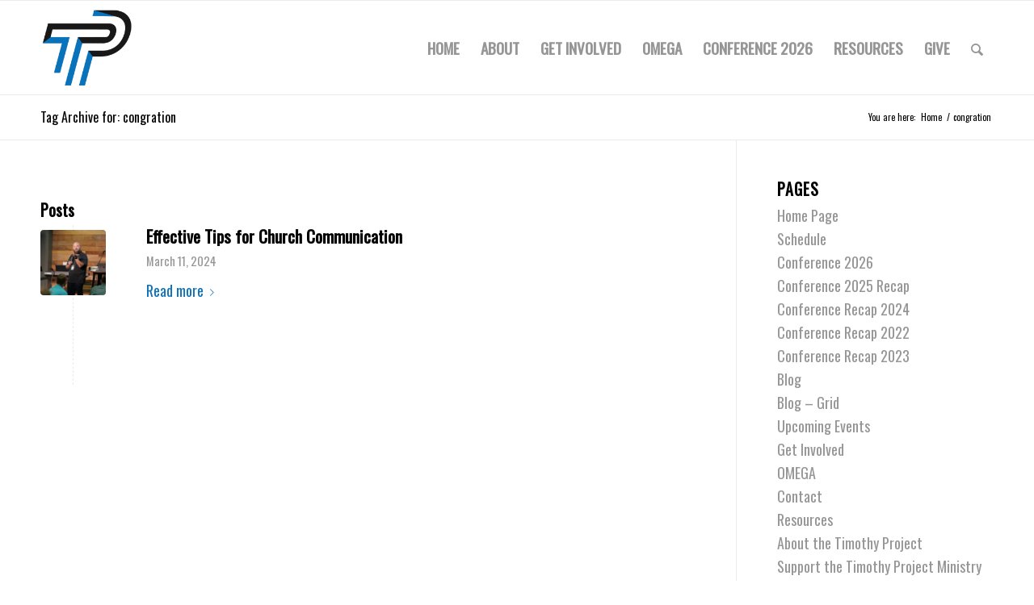

--- FILE ---
content_type: text/html; charset=UTF-8
request_url: https://www.thetimothyproject.org/tag/congration/
body_size: 21462
content:
<!DOCTYPE html>
<html lang="en-US" class="html_stretched responsive av-preloader-disabled  html_header_top html_logo_left html_main_nav_header html_menu_right html_large html_header_sticky html_header_shrinking html_mobile_menu_phone html_header_searchicon html_content_align_center html_header_unstick_top_disabled html_header_stretch_disabled html_av-overlay-side html_av-overlay-side-classic html_av-submenu-noclone html_entry_id_697 av-cookies-no-cookie-consent av-no-preview av-default-lightbox html_text_menu_active av-mobile-menu-switch-default">
<head>
<meta charset="UTF-8" />


<!-- mobile setting -->
<meta name="viewport" content="width=device-width, initial-scale=1">

<!-- Scripts/CSS and wp_head hook -->
<meta name='robots' content='index, follow, max-image-preview:large, max-snippet:-1, max-video-preview:-1' />
<script defer src="[data-uri]"></script>

	<!-- This site is optimized with the Yoast SEO plugin v26.6 - https://yoast.com/wordpress/plugins/seo/ -->
	<link media="all" href="https://www.thetimothyproject.org/wp-content/cache/autoptimize/css/autoptimize_68296438a8e46ea24c87ba9d5ca230f1.css" rel="stylesheet"><title>congration Archives - The Timothy Project</title>
	<link rel="canonical" href="https://www.thetimothyproject.org/tag/congration/" />
	<meta property="og:locale" content="en_US" />
	<meta property="og:type" content="article" />
	<meta property="og:title" content="congration Archives - The Timothy Project" />
	<meta property="og:url" content="https://www.thetimothyproject.org/tag/congration/" />
	<meta property="og:site_name" content="The Timothy Project" />
	<meta name="twitter:card" content="summary_large_image" />
	<script type="application/ld+json" class="yoast-schema-graph">{"@context":"https://schema.org","@graph":[{"@type":"CollectionPage","@id":"https://www.thetimothyproject.org/tag/congration/","url":"https://www.thetimothyproject.org/tag/congration/","name":"congration Archives - The Timothy Project","isPartOf":{"@id":"https://www.thetimothyproject.org/#website"},"primaryImageOfPage":{"@id":"https://www.thetimothyproject.org/tag/congration/#primaryimage"},"image":{"@id":"https://www.thetimothyproject.org/tag/congration/#primaryimage"},"thumbnailUrl":"https://i0.wp.com/www.thetimothyproject.org/wp-content/uploads/2023/07/P1179989-1.jpg?fit=2048%2C1365&ssl=1","breadcrumb":{"@id":"https://www.thetimothyproject.org/tag/congration/#breadcrumb"},"inLanguage":"en-US"},{"@type":"ImageObject","inLanguage":"en-US","@id":"https://www.thetimothyproject.org/tag/congration/#primaryimage","url":"https://i0.wp.com/www.thetimothyproject.org/wp-content/uploads/2023/07/P1179989-1.jpg?fit=2048%2C1365&ssl=1","contentUrl":"https://i0.wp.com/www.thetimothyproject.org/wp-content/uploads/2023/07/P1179989-1.jpg?fit=2048%2C1365&ssl=1","width":2048,"height":1365},{"@type":"BreadcrumbList","@id":"https://www.thetimothyproject.org/tag/congration/#breadcrumb","itemListElement":[{"@type":"ListItem","position":1,"name":"Home","item":"https://www.thetimothyproject.org/home-page/"},{"@type":"ListItem","position":2,"name":"congration"}]},{"@type":"WebSite","@id":"https://www.thetimothyproject.org/#website","url":"https://www.thetimothyproject.org/","name":"The Timothy Project","description":"Equipping and Encouraging Pastors, Missionaries and Lay Leaders","potentialAction":[{"@type":"SearchAction","target":{"@type":"EntryPoint","urlTemplate":"https://www.thetimothyproject.org/?s={search_term_string}"},"query-input":{"@type":"PropertyValueSpecification","valueRequired":true,"valueName":"search_term_string"}}],"inLanguage":"en-US"}]}</script>
	<!-- / Yoast SEO plugin. -->


<link rel='dns-prefetch' href='//stats.wp.com' />
<link rel='preconnect' href='//i0.wp.com' />
<link rel='preconnect' href='//c0.wp.com' />
<link rel="alternate" type="application/rss+xml" title="The Timothy Project &raquo; Feed" href="https://www.thetimothyproject.org/feed/" />
<link rel="alternate" type="application/rss+xml" title="The Timothy Project &raquo; Comments Feed" href="https://www.thetimothyproject.org/comments/feed/" />
<link rel="alternate" type="application/rss+xml" title="The Timothy Project &raquo; congration Tag Feed" href="https://www.thetimothyproject.org/tag/congration/feed/" />

<!-- google webfont font replacement -->

			<script defer src="[data-uri]"></script>
			<style id='wp-img-auto-sizes-contain-inline-css' type='text/css'>
img:is([sizes=auto i],[sizes^="auto," i]){contain-intrinsic-size:3000px 1500px}
/*# sourceURL=wp-img-auto-sizes-contain-inline-css */
</style>

<style id='wp-emoji-styles-inline-css' type='text/css'>

	img.wp-smiley, img.emoji {
		display: inline !important;
		border: none !important;
		box-shadow: none !important;
		height: 1em !important;
		width: 1em !important;
		margin: 0 0.07em !important;
		vertical-align: -0.1em !important;
		background: none !important;
		padding: 0 !important;
	}
/*# sourceURL=wp-emoji-styles-inline-css */
</style>
<style id='wp-block-library-inline-css' type='text/css'>
:root{--wp-block-synced-color:#7a00df;--wp-block-synced-color--rgb:122,0,223;--wp-bound-block-color:var(--wp-block-synced-color);--wp-editor-canvas-background:#ddd;--wp-admin-theme-color:#007cba;--wp-admin-theme-color--rgb:0,124,186;--wp-admin-theme-color-darker-10:#006ba1;--wp-admin-theme-color-darker-10--rgb:0,107,160.5;--wp-admin-theme-color-darker-20:#005a87;--wp-admin-theme-color-darker-20--rgb:0,90,135;--wp-admin-border-width-focus:2px}@media (min-resolution:192dpi){:root{--wp-admin-border-width-focus:1.5px}}.wp-element-button{cursor:pointer}:root .has-very-light-gray-background-color{background-color:#eee}:root .has-very-dark-gray-background-color{background-color:#313131}:root .has-very-light-gray-color{color:#eee}:root .has-very-dark-gray-color{color:#313131}:root .has-vivid-green-cyan-to-vivid-cyan-blue-gradient-background{background:linear-gradient(135deg,#00d084,#0693e3)}:root .has-purple-crush-gradient-background{background:linear-gradient(135deg,#34e2e4,#4721fb 50%,#ab1dfe)}:root .has-hazy-dawn-gradient-background{background:linear-gradient(135deg,#faaca8,#dad0ec)}:root .has-subdued-olive-gradient-background{background:linear-gradient(135deg,#fafae1,#67a671)}:root .has-atomic-cream-gradient-background{background:linear-gradient(135deg,#fdd79a,#004a59)}:root .has-nightshade-gradient-background{background:linear-gradient(135deg,#330968,#31cdcf)}:root .has-midnight-gradient-background{background:linear-gradient(135deg,#020381,#2874fc)}:root{--wp--preset--font-size--normal:16px;--wp--preset--font-size--huge:42px}.has-regular-font-size{font-size:1em}.has-larger-font-size{font-size:2.625em}.has-normal-font-size{font-size:var(--wp--preset--font-size--normal)}.has-huge-font-size{font-size:var(--wp--preset--font-size--huge)}.has-text-align-center{text-align:center}.has-text-align-left{text-align:left}.has-text-align-right{text-align:right}.has-fit-text{white-space:nowrap!important}#end-resizable-editor-section{display:none}.aligncenter{clear:both}.items-justified-left{justify-content:flex-start}.items-justified-center{justify-content:center}.items-justified-right{justify-content:flex-end}.items-justified-space-between{justify-content:space-between}.screen-reader-text{border:0;clip-path:inset(50%);height:1px;margin:-1px;overflow:hidden;padding:0;position:absolute;width:1px;word-wrap:normal!important}.screen-reader-text:focus{background-color:#ddd;clip-path:none;color:#444;display:block;font-size:1em;height:auto;left:5px;line-height:normal;padding:15px 23px 14px;text-decoration:none;top:5px;width:auto;z-index:100000}html :where(.has-border-color){border-style:solid}html :where([style*=border-top-color]){border-top-style:solid}html :where([style*=border-right-color]){border-right-style:solid}html :where([style*=border-bottom-color]){border-bottom-style:solid}html :where([style*=border-left-color]){border-left-style:solid}html :where([style*=border-width]){border-style:solid}html :where([style*=border-top-width]){border-top-style:solid}html :where([style*=border-right-width]){border-right-style:solid}html :where([style*=border-bottom-width]){border-bottom-style:solid}html :where([style*=border-left-width]){border-left-style:solid}html :where(img[class*=wp-image-]){height:auto;max-width:100%}:where(figure){margin:0 0 1em}html :where(.is-position-sticky){--wp-admin--admin-bar--position-offset:var(--wp-admin--admin-bar--height,0px)}@media screen and (max-width:600px){html :where(.is-position-sticky){--wp-admin--admin-bar--position-offset:0px}}

/*# sourceURL=wp-block-library-inline-css */
</style><style id='global-styles-inline-css' type='text/css'>
:root{--wp--preset--aspect-ratio--square: 1;--wp--preset--aspect-ratio--4-3: 4/3;--wp--preset--aspect-ratio--3-4: 3/4;--wp--preset--aspect-ratio--3-2: 3/2;--wp--preset--aspect-ratio--2-3: 2/3;--wp--preset--aspect-ratio--16-9: 16/9;--wp--preset--aspect-ratio--9-16: 9/16;--wp--preset--color--black: #000000;--wp--preset--color--cyan-bluish-gray: #abb8c3;--wp--preset--color--white: #ffffff;--wp--preset--color--pale-pink: #f78da7;--wp--preset--color--vivid-red: #cf2e2e;--wp--preset--color--luminous-vivid-orange: #ff6900;--wp--preset--color--luminous-vivid-amber: #fcb900;--wp--preset--color--light-green-cyan: #7bdcb5;--wp--preset--color--vivid-green-cyan: #00d084;--wp--preset--color--pale-cyan-blue: #8ed1fc;--wp--preset--color--vivid-cyan-blue: #0693e3;--wp--preset--color--vivid-purple: #9b51e0;--wp--preset--color--metallic-red: #b02b2c;--wp--preset--color--maximum-yellow-red: #edae44;--wp--preset--color--yellow-sun: #eeee22;--wp--preset--color--palm-leaf: #83a846;--wp--preset--color--aero: #7bb0e7;--wp--preset--color--old-lavender: #745f7e;--wp--preset--color--steel-teal: #5f8789;--wp--preset--color--raspberry-pink: #d65799;--wp--preset--color--medium-turquoise: #4ecac2;--wp--preset--gradient--vivid-cyan-blue-to-vivid-purple: linear-gradient(135deg,rgb(6,147,227) 0%,rgb(155,81,224) 100%);--wp--preset--gradient--light-green-cyan-to-vivid-green-cyan: linear-gradient(135deg,rgb(122,220,180) 0%,rgb(0,208,130) 100%);--wp--preset--gradient--luminous-vivid-amber-to-luminous-vivid-orange: linear-gradient(135deg,rgb(252,185,0) 0%,rgb(255,105,0) 100%);--wp--preset--gradient--luminous-vivid-orange-to-vivid-red: linear-gradient(135deg,rgb(255,105,0) 0%,rgb(207,46,46) 100%);--wp--preset--gradient--very-light-gray-to-cyan-bluish-gray: linear-gradient(135deg,rgb(238,238,238) 0%,rgb(169,184,195) 100%);--wp--preset--gradient--cool-to-warm-spectrum: linear-gradient(135deg,rgb(74,234,220) 0%,rgb(151,120,209) 20%,rgb(207,42,186) 40%,rgb(238,44,130) 60%,rgb(251,105,98) 80%,rgb(254,248,76) 100%);--wp--preset--gradient--blush-light-purple: linear-gradient(135deg,rgb(255,206,236) 0%,rgb(152,150,240) 100%);--wp--preset--gradient--blush-bordeaux: linear-gradient(135deg,rgb(254,205,165) 0%,rgb(254,45,45) 50%,rgb(107,0,62) 100%);--wp--preset--gradient--luminous-dusk: linear-gradient(135deg,rgb(255,203,112) 0%,rgb(199,81,192) 50%,rgb(65,88,208) 100%);--wp--preset--gradient--pale-ocean: linear-gradient(135deg,rgb(255,245,203) 0%,rgb(182,227,212) 50%,rgb(51,167,181) 100%);--wp--preset--gradient--electric-grass: linear-gradient(135deg,rgb(202,248,128) 0%,rgb(113,206,126) 100%);--wp--preset--gradient--midnight: linear-gradient(135deg,rgb(2,3,129) 0%,rgb(40,116,252) 100%);--wp--preset--font-size--small: 1rem;--wp--preset--font-size--medium: 1.125rem;--wp--preset--font-size--large: 1.75rem;--wp--preset--font-size--x-large: clamp(1.75rem, 3vw, 2.25rem);--wp--preset--spacing--20: 0.44rem;--wp--preset--spacing--30: 0.67rem;--wp--preset--spacing--40: 1rem;--wp--preset--spacing--50: 1.5rem;--wp--preset--spacing--60: 2.25rem;--wp--preset--spacing--70: 3.38rem;--wp--preset--spacing--80: 5.06rem;--wp--preset--shadow--natural: 6px 6px 9px rgba(0, 0, 0, 0.2);--wp--preset--shadow--deep: 12px 12px 50px rgba(0, 0, 0, 0.4);--wp--preset--shadow--sharp: 6px 6px 0px rgba(0, 0, 0, 0.2);--wp--preset--shadow--outlined: 6px 6px 0px -3px rgb(255, 255, 255), 6px 6px rgb(0, 0, 0);--wp--preset--shadow--crisp: 6px 6px 0px rgb(0, 0, 0);}:root { --wp--style--global--content-size: 800px;--wp--style--global--wide-size: 1130px; }:where(body) { margin: 0; }.wp-site-blocks > .alignleft { float: left; margin-right: 2em; }.wp-site-blocks > .alignright { float: right; margin-left: 2em; }.wp-site-blocks > .aligncenter { justify-content: center; margin-left: auto; margin-right: auto; }:where(.is-layout-flex){gap: 0.5em;}:where(.is-layout-grid){gap: 0.5em;}.is-layout-flow > .alignleft{float: left;margin-inline-start: 0;margin-inline-end: 2em;}.is-layout-flow > .alignright{float: right;margin-inline-start: 2em;margin-inline-end: 0;}.is-layout-flow > .aligncenter{margin-left: auto !important;margin-right: auto !important;}.is-layout-constrained > .alignleft{float: left;margin-inline-start: 0;margin-inline-end: 2em;}.is-layout-constrained > .alignright{float: right;margin-inline-start: 2em;margin-inline-end: 0;}.is-layout-constrained > .aligncenter{margin-left: auto !important;margin-right: auto !important;}.is-layout-constrained > :where(:not(.alignleft):not(.alignright):not(.alignfull)){max-width: var(--wp--style--global--content-size);margin-left: auto !important;margin-right: auto !important;}.is-layout-constrained > .alignwide{max-width: var(--wp--style--global--wide-size);}body .is-layout-flex{display: flex;}.is-layout-flex{flex-wrap: wrap;align-items: center;}.is-layout-flex > :is(*, div){margin: 0;}body .is-layout-grid{display: grid;}.is-layout-grid > :is(*, div){margin: 0;}body{padding-top: 0px;padding-right: 0px;padding-bottom: 0px;padding-left: 0px;}a:where(:not(.wp-element-button)){text-decoration: underline;}:root :where(.wp-element-button, .wp-block-button__link){background-color: #32373c;border-width: 0;color: #fff;font-family: inherit;font-size: inherit;font-style: inherit;font-weight: inherit;letter-spacing: inherit;line-height: inherit;padding-top: calc(0.667em + 2px);padding-right: calc(1.333em + 2px);padding-bottom: calc(0.667em + 2px);padding-left: calc(1.333em + 2px);text-decoration: none;text-transform: inherit;}.has-black-color{color: var(--wp--preset--color--black) !important;}.has-cyan-bluish-gray-color{color: var(--wp--preset--color--cyan-bluish-gray) !important;}.has-white-color{color: var(--wp--preset--color--white) !important;}.has-pale-pink-color{color: var(--wp--preset--color--pale-pink) !important;}.has-vivid-red-color{color: var(--wp--preset--color--vivid-red) !important;}.has-luminous-vivid-orange-color{color: var(--wp--preset--color--luminous-vivid-orange) !important;}.has-luminous-vivid-amber-color{color: var(--wp--preset--color--luminous-vivid-amber) !important;}.has-light-green-cyan-color{color: var(--wp--preset--color--light-green-cyan) !important;}.has-vivid-green-cyan-color{color: var(--wp--preset--color--vivid-green-cyan) !important;}.has-pale-cyan-blue-color{color: var(--wp--preset--color--pale-cyan-blue) !important;}.has-vivid-cyan-blue-color{color: var(--wp--preset--color--vivid-cyan-blue) !important;}.has-vivid-purple-color{color: var(--wp--preset--color--vivid-purple) !important;}.has-metallic-red-color{color: var(--wp--preset--color--metallic-red) !important;}.has-maximum-yellow-red-color{color: var(--wp--preset--color--maximum-yellow-red) !important;}.has-yellow-sun-color{color: var(--wp--preset--color--yellow-sun) !important;}.has-palm-leaf-color{color: var(--wp--preset--color--palm-leaf) !important;}.has-aero-color{color: var(--wp--preset--color--aero) !important;}.has-old-lavender-color{color: var(--wp--preset--color--old-lavender) !important;}.has-steel-teal-color{color: var(--wp--preset--color--steel-teal) !important;}.has-raspberry-pink-color{color: var(--wp--preset--color--raspberry-pink) !important;}.has-medium-turquoise-color{color: var(--wp--preset--color--medium-turquoise) !important;}.has-black-background-color{background-color: var(--wp--preset--color--black) !important;}.has-cyan-bluish-gray-background-color{background-color: var(--wp--preset--color--cyan-bluish-gray) !important;}.has-white-background-color{background-color: var(--wp--preset--color--white) !important;}.has-pale-pink-background-color{background-color: var(--wp--preset--color--pale-pink) !important;}.has-vivid-red-background-color{background-color: var(--wp--preset--color--vivid-red) !important;}.has-luminous-vivid-orange-background-color{background-color: var(--wp--preset--color--luminous-vivid-orange) !important;}.has-luminous-vivid-amber-background-color{background-color: var(--wp--preset--color--luminous-vivid-amber) !important;}.has-light-green-cyan-background-color{background-color: var(--wp--preset--color--light-green-cyan) !important;}.has-vivid-green-cyan-background-color{background-color: var(--wp--preset--color--vivid-green-cyan) !important;}.has-pale-cyan-blue-background-color{background-color: var(--wp--preset--color--pale-cyan-blue) !important;}.has-vivid-cyan-blue-background-color{background-color: var(--wp--preset--color--vivid-cyan-blue) !important;}.has-vivid-purple-background-color{background-color: var(--wp--preset--color--vivid-purple) !important;}.has-metallic-red-background-color{background-color: var(--wp--preset--color--metallic-red) !important;}.has-maximum-yellow-red-background-color{background-color: var(--wp--preset--color--maximum-yellow-red) !important;}.has-yellow-sun-background-color{background-color: var(--wp--preset--color--yellow-sun) !important;}.has-palm-leaf-background-color{background-color: var(--wp--preset--color--palm-leaf) !important;}.has-aero-background-color{background-color: var(--wp--preset--color--aero) !important;}.has-old-lavender-background-color{background-color: var(--wp--preset--color--old-lavender) !important;}.has-steel-teal-background-color{background-color: var(--wp--preset--color--steel-teal) !important;}.has-raspberry-pink-background-color{background-color: var(--wp--preset--color--raspberry-pink) !important;}.has-medium-turquoise-background-color{background-color: var(--wp--preset--color--medium-turquoise) !important;}.has-black-border-color{border-color: var(--wp--preset--color--black) !important;}.has-cyan-bluish-gray-border-color{border-color: var(--wp--preset--color--cyan-bluish-gray) !important;}.has-white-border-color{border-color: var(--wp--preset--color--white) !important;}.has-pale-pink-border-color{border-color: var(--wp--preset--color--pale-pink) !important;}.has-vivid-red-border-color{border-color: var(--wp--preset--color--vivid-red) !important;}.has-luminous-vivid-orange-border-color{border-color: var(--wp--preset--color--luminous-vivid-orange) !important;}.has-luminous-vivid-amber-border-color{border-color: var(--wp--preset--color--luminous-vivid-amber) !important;}.has-light-green-cyan-border-color{border-color: var(--wp--preset--color--light-green-cyan) !important;}.has-vivid-green-cyan-border-color{border-color: var(--wp--preset--color--vivid-green-cyan) !important;}.has-pale-cyan-blue-border-color{border-color: var(--wp--preset--color--pale-cyan-blue) !important;}.has-vivid-cyan-blue-border-color{border-color: var(--wp--preset--color--vivid-cyan-blue) !important;}.has-vivid-purple-border-color{border-color: var(--wp--preset--color--vivid-purple) !important;}.has-metallic-red-border-color{border-color: var(--wp--preset--color--metallic-red) !important;}.has-maximum-yellow-red-border-color{border-color: var(--wp--preset--color--maximum-yellow-red) !important;}.has-yellow-sun-border-color{border-color: var(--wp--preset--color--yellow-sun) !important;}.has-palm-leaf-border-color{border-color: var(--wp--preset--color--palm-leaf) !important;}.has-aero-border-color{border-color: var(--wp--preset--color--aero) !important;}.has-old-lavender-border-color{border-color: var(--wp--preset--color--old-lavender) !important;}.has-steel-teal-border-color{border-color: var(--wp--preset--color--steel-teal) !important;}.has-raspberry-pink-border-color{border-color: var(--wp--preset--color--raspberry-pink) !important;}.has-medium-turquoise-border-color{border-color: var(--wp--preset--color--medium-turquoise) !important;}.has-vivid-cyan-blue-to-vivid-purple-gradient-background{background: var(--wp--preset--gradient--vivid-cyan-blue-to-vivid-purple) !important;}.has-light-green-cyan-to-vivid-green-cyan-gradient-background{background: var(--wp--preset--gradient--light-green-cyan-to-vivid-green-cyan) !important;}.has-luminous-vivid-amber-to-luminous-vivid-orange-gradient-background{background: var(--wp--preset--gradient--luminous-vivid-amber-to-luminous-vivid-orange) !important;}.has-luminous-vivid-orange-to-vivid-red-gradient-background{background: var(--wp--preset--gradient--luminous-vivid-orange-to-vivid-red) !important;}.has-very-light-gray-to-cyan-bluish-gray-gradient-background{background: var(--wp--preset--gradient--very-light-gray-to-cyan-bluish-gray) !important;}.has-cool-to-warm-spectrum-gradient-background{background: var(--wp--preset--gradient--cool-to-warm-spectrum) !important;}.has-blush-light-purple-gradient-background{background: var(--wp--preset--gradient--blush-light-purple) !important;}.has-blush-bordeaux-gradient-background{background: var(--wp--preset--gradient--blush-bordeaux) !important;}.has-luminous-dusk-gradient-background{background: var(--wp--preset--gradient--luminous-dusk) !important;}.has-pale-ocean-gradient-background{background: var(--wp--preset--gradient--pale-ocean) !important;}.has-electric-grass-gradient-background{background: var(--wp--preset--gradient--electric-grass) !important;}.has-midnight-gradient-background{background: var(--wp--preset--gradient--midnight) !important;}.has-small-font-size{font-size: var(--wp--preset--font-size--small) !important;}.has-medium-font-size{font-size: var(--wp--preset--font-size--medium) !important;}.has-large-font-size{font-size: var(--wp--preset--font-size--large) !important;}.has-x-large-font-size{font-size: var(--wp--preset--font-size--x-large) !important;}
/*# sourceURL=global-styles-inline-css */
</style>

<style id='woocommerce-inline-inline-css' type='text/css'>
.woocommerce form .form-row .required { visibility: visible; }
/*# sourceURL=woocommerce-inline-inline-css */
</style>
<link rel='stylesheet' id='avia-merged-styles-css' href='https://www.thetimothyproject.org/wp-content/cache/autoptimize/css/autoptimize_single_09f69944088cd828b3a7bf5b0efd08c6.css' type='text/css' media='all' />
<link rel='stylesheet' id='avia-single-post-697-css' href='https://www.thetimothyproject.org/wp-content/cache/autoptimize/css/autoptimize_single_938df821fa4234a4ce49f6e97eca4e12.css?ver=ver-1746566390' type='text/css' media='all' />
<script defer type="text/javascript" src="https://www.thetimothyproject.org/wp-includes/js/jquery/jquery.min.js?ver=3.7.1" id="jquery-core-js"></script>
<script defer type="text/javascript" src="https://www.thetimothyproject.org/wp-includes/js/jquery/jquery-migrate.min.js?ver=3.4.1" id="jquery-migrate-js"></script>
<script type="text/javascript" src="https://www.thetimothyproject.org/wp-content/plugins/woocommerce/assets/js/jquery-blockui/jquery.blockUI.min.js?ver=2.7.0-wc.10.4.3" id="wc-jquery-blockui-js" defer="defer" data-wp-strategy="defer"></script>
<script defer id="wc-add-to-cart-js-extra" src="[data-uri]"></script>
<script type="text/javascript" src="https://www.thetimothyproject.org/wp-content/plugins/woocommerce/assets/js/frontend/add-to-cart.min.js?ver=10.4.3" id="wc-add-to-cart-js" defer="defer" data-wp-strategy="defer"></script>
<script type="text/javascript" src="https://www.thetimothyproject.org/wp-content/plugins/woocommerce/assets/js/js-cookie/js.cookie.min.js?ver=2.1.4-wc.10.4.3" id="wc-js-cookie-js" defer="defer" data-wp-strategy="defer"></script>
<script defer id="woocommerce-js-extra" src="[data-uri]"></script>
<script type="text/javascript" src="https://www.thetimothyproject.org/wp-content/plugins/woocommerce/assets/js/frontend/woocommerce.min.js?ver=10.4.3" id="woocommerce-js" defer="defer" data-wp-strategy="defer"></script>
<script defer id="WCPAY_ASSETS-js-extra" src="[data-uri]"></script>
<script type="text/javascript" src="https://stats.wp.com/s-202603.js" id="woocommerce-analytics-js" defer="defer" data-wp-strategy="defer"></script>
<script defer type="text/javascript" src="https://www.thetimothyproject.org/wp-content/cache/autoptimize/js/autoptimize_single_b5de42736af864f75a1c24eaabccb0b6.js" id="avia-head-scripts-js"></script>
<link rel="https://api.w.org/" href="https://www.thetimothyproject.org/wp-json/" /><link rel="alternate" title="JSON" type="application/json" href="https://www.thetimothyproject.org/wp-json/wp/v2/tags/70" /><link rel="EditURI" type="application/rsd+xml" title="RSD" href="https://www.thetimothyproject.org/xmlrpc.php?rsd" />
<meta name="generator" content="WordPress 6.9" />
<meta name="generator" content="WooCommerce 10.4.3" />
<!-- start Simple Custom CSS and JS -->
<script defer src="[data-uri]"></script>
<!-- end Simple Custom CSS and JS -->
<!-- start Simple Custom CSS and JS -->
<style type="text/css">
.tppheader h1 { font-weight: 600 !important; }
.bolder h3 { font-weight: 600 !important; }

.comment-entry { display: none !important; }
.avia-content-slider .slide-image { max-height: 250px; }
.av-rotator-text { color: #dcd6cb; }

.slide-entry-wrap .slide-entry { margin: 15px !important; }
.slide-entry-title.entry-title { text-align: center;  }
.special_amp { color: #000 !important; font-family: oswald !important; font-weight: 400 !important; font-size: inherit !important; font-style: normal;  }
.av-logo-special-heading-text { color: #0d72ba !important; font-size: 28px !important; }
.avia-smallarrow-slider-heading { position: relative !important; }
.avia-slideshow-dots.avia-slideshow-controls { position: absolute !important; bottom: -80px !important; left: 50% !important; }
#top.home #header .av-main-nav > li > a { color: #fff; }
#top #header.header-scrolled .av-main-nav > li > a { color: #a3a3a3; }

#top #wrap_all .header_color .av-menu-button-colored>a .avia-menu-text { background: #8c0a33 !important; border: solid 1px #8c0a33; }
#top #wrap_all .header_color .av-menu-button-colored>a:hover .avia-menu-text { color: #fff !important; }

.page-id-217 #after_full_slider_1 { width: 100%; z-index: 101; position: absolute; background: transparent; }
.page-id-217 #after_full_slider_1 .container { max-width: 100%; padding: 0; }

.main_menu ul:first-child > li.current-menu-ancestor > a { color: #000 !important; }
.main_menu ul:first-child > li.current_page_item > a { color: #000 !important; }

.caption_fullwidth { max-height: 55vh; }
.av-magazine-hero .av-magazine-thumbnail { border: 0; }
.av-magazine .av-magazine-content-wrap .av-magazine-title { font-size: 24px; text-align: center;  }
.av-magazine .av-magazine-content-wrap .av-magazine-title a { color: #fff !important; }
.av-magazine-hero .av-magazine-content-wrap { border-bottom: 0 !important; }
.av-magazine-time, .av-magazine-author, .av-magazine-text-sep { font-size: 20px !important; color: #fff !important; }
.av-magazine .av-magazine-content-wrap header { text-align:center; }
.av-magazine-tags-wrap { display: none; }
.av-magazine-entry-small .av-magazine-thumbnail { display: none; }

.breakouts { background: #ececec; border: solid 1px black; padding: 5px; }
.breakouts.grid { display: grid;    grid-template-columns:   repeat(auto-fit, minmax(250px, 1fr));
  grid-template-rows:   repeat(auto-fit, minmax(250px, 1fr));
  column-gap: 10px;
  row-gap: 15px; }
.breakouts .block {  padding: 15px; }
.breakouts .block .blockdesc { display: none; background: #dcd6cb; padding: 15px; }
.breakouts .block:hover .blockdesc { display:block; }
.breakouts .block h3 { cursor: pointer; padding: 10px; margin-bottom: 0; }
.breakouts .block:hover h3 { background: #0d72ba; padding: 10px; color: #fff; }
.breakouts .block h4 { font-weight: 300; font-style: italic; }

.articles.grid { display: grid;    grid-template-columns:   repeat(auto-fit, minmax(250px, 1fr));
  grid-template-rows:   repeat(auto-fit, minmax(250px, 1fr));
  column-gap: 10px;
  row-gap: 15px; }
.articles .imageblock { height: 200px; overflow: hidden; background-repeat: none !important; background-size: cover !important; }
.articles .imageblock img { width: 100%; }

.hidethis { display: none; }


.speakers.grid { display: grid;    grid-template-columns: repeat(4, 25%);
  grid-template-rows:   repeat(auto-fit, 1fr);
  column-gap: 25px; row-gap: 25px; }
.speakers .block {  padding: 15px; box-shadow: #333 1px 1px 5px; }
.speakers .block h3 { cursor: pointer; margin-bottom: 15px; color: #0d72ba;  }


.session2 { background: #fff; }
.session1 h2, .session2 h2, .session3 h2 { text-align: center; margin: 10px 0; }

#floatingnav { position: absolute; left: 0; top: 100px; padding: 0; background: rgba(255,255,255,.5);  display: none; }
#floatingnav ul { padding: 0; margin: 0; }
#floatingnav ul li { list-style: none; margin: 0; padding: 30px 10px; text-align: center; }
#floatingnav ul li:hover { background: #000; }
#floatingnav ul li.active { background: #000; }
#floatingnav a { color: #fff; font-size: 20px; font-weight: 700;  }


#block_slider .slick-list { height: 400px; }
#block_slider .slick-arrow i { font-size: 5rem; color: #000; }
#block_slider .slick-prev { left: -55px; }
#block_slider_wrap { margin: 50px; min-height: 400px; }
#block_slider .slide .slidewrap { position: relative; width: 100%; height: 100%; }
#block_slider .slide .centerblock { background: rgba(255,255,255,.5); width: 475px; height:450px; position: absolute; top: -25px; left: 10%;   
 font-size: 14px; color: #fff; }
#block_slider .slide .centerblock > div { width: 96%; height: 96%;  padding: 2rem; margin: 2%; background: #3A7372; text-align: left; }
.avia_mobile #block_slider .slide .centerblock > div { padding: 1rem 2rem; }
.page-id-127 #block_slider .slide .centerblock > div { background: rgb(114, 0, 38); }
#block_slider .slide .contentimage { width: 100%; height: 400px; margin-top: 25px; }
#block_slider .slide .contentimage div { height: 100%; width: 100%; background-repeat: no-repeat; background-size: 55%; background-color: #000; background-position: 100% 50%; }

#block_slider .slide .centerblock h3, #block_slider .slide .centerblock p { color: #fff; }
#block_slider .slide .centerblock p { line-height: 22px; }
#block_slider .slide .centerblock h3 { font-size: 28px; }
#block_slider .slide .centerblock ul { padding: 0; margin: 0; }
#block_slider .slide .centerblock li { padding: 0; margin-bottom: 0; }
.avia_mobile #block_slider .slide .centerblock li { line-height: 22px; } 
.avia_mobile #block_slider .slide .centerblock p { line-height: 18px; } 

#block_slider .slick-slide { min-height: 350px; opacity: 0.1; }
#block_slider .slick-slide.slick-active { min-height: 450px; animation: fadeIn 2s forwards; }
#block_slider .slick-slide.slick-active .centerblock { animation: myAnim 1s ease 0s 1 reverse forwards; }

.slick-dots li button:before { font-size: 16px !important; }


.home #after_layer_slider_1 { background: #000; border-bottom: solid 3px white; }
.home #after_layer_slider_1 h3 { color: #fff; }
.home #after_layer_slider_1 h2 { color: #3078BE; font-size: 48px; }
.home #after_layer_slider_1 p { color: #fff; font-size: 18px; }
.home #after_layer_slider_1 a { font-size: 20px; font-weight: 700; }

.page-id-217 .tabcontainer .tab { color: #fff !important; }
#top .main_color .tabcontainer .tab.active_tab { color: #111 !important; }

.slidesection { display: none; }
#institute { display: block; }

#getinvolvednav { background: #0d72ba; }
#top .av-subnav-menu li a { font-size: 20px; font-weight: 700; background: transparent; color: #fff; }
#top .av-subnav-menu li a:hover { color: #000; }

.topbanner { text-align: center; }
.topbanner ul { display: inline-block; }
.topbanner li { list-style: none; float: left; }


.avia_mobile #av-burger-menu-ul li a { color: #a3a3a3 !important; }
.avia_mobile .home .flex_cell.avia-builder-el-14 { min-height: 350px; }
.avia_mobile .home .avia-builder-el-23 { padding-top: 300px; }
.avia_mobile .home #av_section_4 { background-position: top center !important; }
.avia_mobile #block_slider .slide .centerblock { width: 100%; left: 0; padding-top: 25px; }
.avia_mobile #block_slider .slick-prev { left: -35px; }
.avia_mobile #block_slider .slick-next { right: -4px; }

.avia_mobile #block_slider .slick-next:before { content: ""; } 
.avia_mobile #block_slider .slide .contentimage { display: none; }</style>
<!-- end Simple Custom CSS and JS -->
<!-- start Simple Custom CSS and JS -->
<link rel="preconnect" href="https://fonts.googleapis.com">
<link rel="preconnect" href="https://fonts.gstatic.com" crossorigin>
<link href="https://fonts.googleapis.com/css2?family=Carme&display=swap" rel="stylesheet">
<script defer src="https://kit.fontawesome.com/5b12f897fd.js" crossorigin="anonymous"></script>

<script defer type="text/javascript" src="https://control.resi.io/webplayer/page.min.js"></script>

<script defer src="https://cdnjs.cloudflare.com/ajax/libs/slick-carousel/1.8.1/slick.min.js" integrity="sha512-XtmMtDEcNz2j7ekrtHvOVR4iwwaD6o/FUJe6+Zq+HgcCsk3kj4uSQQR8weQ2QVj1o0Pk6PwYLohm206ZzNfubg==" crossorigin="anonymous" referrerpolicy="no-referrer"></script>
<link rel="stylesheet" type="text/css" href="//cdn.jsdelivr.net/npm/slick-carousel@1.8.1/slick/slick.css"/>
<link rel="stylesheet" href="https://cdnjs.cloudflare.com/ajax/libs/slick-carousel/1.8.1/slick-theme.min.css" integrity="sha512-17EgCFERpgZKcm0j0fEq1YCJuyAWdz9KUtv1EjVuaOz8pDnh/0nZxmU6BBXwaaxqoi9PQXnRWqlcDB027hgv9A==" crossorigin="anonymous" referrerpolicy="no-referrer" /><!-- end Simple Custom CSS and JS -->
	<style>img#wpstats{display:none}</style>
		<link rel="profile" href="http://gmpg.org/xfn/11" />
<link rel="alternate" type="application/rss+xml" title="The Timothy Project RSS2 Feed" href="https://www.thetimothyproject.org/feed/" />
<link rel="pingback" href="https://www.thetimothyproject.org/xmlrpc.php" />
<!--[if lt IE 9]><script src="https://www.thetimothyproject.org/wp-content/themes/enfold/js/html5shiv.js"></script><![endif]-->
<link rel="icon" href="https://www.thetimothyproject.org/wp-content/uploads/2023/08/TP_Mark_BKB-80x80.png" type="image/png">
	<noscript><style>.woocommerce-product-gallery{ opacity: 1 !important; }</style></noscript>
	
<!-- To speed up the rendering and to display the site as fast as possible to the user we include some styles and scripts for above the fold content inline -->
<script defer src="[data-uri]"></script><style type="text/css">
		@font-face {font-family: 'entypo-fontello'; font-weight: normal; font-style: normal; font-display: auto;
		src: url('https://www.thetimothyproject.org/wp-content/themes/enfold/config-templatebuilder/avia-template-builder/assets/fonts/entypo-fontello.woff2') format('woff2'),
		url('https://www.thetimothyproject.org/wp-content/themes/enfold/config-templatebuilder/avia-template-builder/assets/fonts/entypo-fontello.woff') format('woff'),
		url('https://www.thetimothyproject.org/wp-content/themes/enfold/config-templatebuilder/avia-template-builder/assets/fonts/entypo-fontello.ttf') format('truetype'),
		url('https://www.thetimothyproject.org/wp-content/themes/enfold/config-templatebuilder/avia-template-builder/assets/fonts/entypo-fontello.svg#entypo-fontello') format('svg'),
		url('https://www.thetimothyproject.org/wp-content/themes/enfold/config-templatebuilder/avia-template-builder/assets/fonts/entypo-fontello.eot'),
		url('https://www.thetimothyproject.org/wp-content/themes/enfold/config-templatebuilder/avia-template-builder/assets/fonts/entypo-fontello.eot?#iefix') format('embedded-opentype');
		} #top .avia-font-entypo-fontello, body .avia-font-entypo-fontello, html body [data-av_iconfont='entypo-fontello']:before{ font-family: 'entypo-fontello'; }
		</style>

<!--
Debugging Info for Theme support: 

Theme: Enfold
Version: 5.6.2
Installed: enfold
AviaFramework Version: 5.3
AviaBuilder Version: 5.3
aviaElementManager Version: 1.0.1
ML:300-PU:116-PLA:19
WP:6.9
Compress: CSS:all theme files - JS:all theme files
Updates: disabled
PLAu:17
-->

</head>

<body id="top" class="archive tag tag-congration tag-70 wp-theme-enfold stretched rtl_columns av-curtain-numeric oswald  theme-enfold woocommerce-no-js avia-responsive-images-support avia-woocommerce-30" itemscope="itemscope" itemtype="https://schema.org/WebPage" >

	
	<div id='wrap_all'>

	
<header id='header' class='all_colors header_color light_bg_color  av_header_top av_logo_left av_main_nav_header av_menu_right av_large av_header_sticky av_header_shrinking av_header_stretch_disabled av_mobile_menu_phone av_header_searchicon av_header_unstick_top_disabled av_bottom_nav_disabled  av_header_border_disabled' data-av_shrink_factor='50' role="banner" itemscope="itemscope" itemtype="https://schema.org/WPHeader" >

		<div  id='header_main' class='container_wrap container_wrap_logo'>

        <ul  class = 'menu-item cart_dropdown ' data-success='was added to the cart'><li class="cart_dropdown_first"><a class='cart_dropdown_link' href='https://www.thetimothyproject.org/cart/'><span aria-hidden='true' data-av_icon='' data-av_iconfont='entypo-fontello'></span><span class='av-cart-counter '>0</span><span class="avia_hidden_link_text">Shopping Cart</span></a><!--<span class='cart_subtotal'><span class="woocommerce-Price-amount amount"><bdi><span class="woocommerce-Price-currencySymbol">&#36;</span>0.00</bdi></span></span>--><div class="dropdown_widget dropdown_widget_cart"><div class="avia-arrow"></div><div class="widget_shopping_cart_content"></div></div></li></ul><div class='container av-logo-container'><div class='inner-container'><span class='logo avia-standard-logo'><a href='https://www.thetimothyproject.org/' class=''><img src="https://i0.wp.com/www.thetimothyproject.org/wp-content/uploads/2023/08/TP_Mark_BKB_200px.png?fit=200%2C200&amp;ssl=1" srcset="https://i0.wp.com/www.thetimothyproject.org/wp-content/uploads/2023/08/TP_Mark_BKB_200px.png?w=200&amp;ssl=1 200w, https://i0.wp.com/www.thetimothyproject.org/wp-content/uploads/2023/08/TP_Mark_BKB_200px.png?resize=80%2C80&amp;ssl=1 80w, https://i0.wp.com/www.thetimothyproject.org/wp-content/uploads/2023/08/TP_Mark_BKB_200px.png?resize=36%2C36&amp;ssl=1 36w, https://i0.wp.com/www.thetimothyproject.org/wp-content/uploads/2023/08/TP_Mark_BKB_200px.png?resize=180%2C180&amp;ssl=1 180w, https://i0.wp.com/www.thetimothyproject.org/wp-content/uploads/2023/08/TP_Mark_BKB_200px.png?resize=120%2C120&amp;ssl=1 120w, https://i0.wp.com/www.thetimothyproject.org/wp-content/uploads/2023/08/TP_Mark_BKB_200px.png?resize=100%2C100&amp;ssl=1 100w" sizes="(max-width: 200px) 100vw, 200px" height="100" width="300" alt='The Timothy Project' title='TP_Mark_BK,B_200px' /></a></span><nav class='main_menu' data-selectname='Select a page'  role="navigation" itemscope="itemscope" itemtype="https://schema.org/SiteNavigationElement" ><div class="avia-menu av-main-nav-wrap"><ul role="menu" class="menu av-main-nav" id="avia-menu"><li role="menuitem" id="menu-item-40" class="menu-item menu-item-type-post_type menu-item-object-page menu-item-home menu-item-top-level menu-item-top-level-1"><a href="https://www.thetimothyproject.org/" itemprop="url" tabindex="0"><span class="avia-bullet"></span><span class="avia-menu-text">Home</span><span class="avia-menu-fx"><span class="avia-arrow-wrap"><span class="avia-arrow"></span></span></span></a></li>
<li role="menuitem" id="menu-item-39" class="menu-item menu-item-type-post_type menu-item-object-page menu-item-has-children menu-item-top-level menu-item-top-level-2"><a href="https://www.thetimothyproject.org/about-the-timothy-project/" itemprop="url" tabindex="0"><span class="avia-bullet"></span><span class="avia-menu-text">About</span><span class="avia-menu-fx"><span class="avia-arrow-wrap"><span class="avia-arrow"></span></span></span></a>


<ul class="sub-menu">
	<li role="menuitem" id="menu-item-35" class="menu-item menu-item-type-post_type menu-item-object-page"><a href="https://www.thetimothyproject.org/blog/" itemprop="url" tabindex="0"><span class="avia-bullet"></span><span class="avia-menu-text">Articles</span></a></li>
	<li role="menuitem" id="menu-item-38" class="menu-item menu-item-type-post_type menu-item-object-page"><a href="https://www.thetimothyproject.org/contact/" itemprop="url" tabindex="0"><span class="avia-bullet"></span><span class="avia-menu-text">Contact</span></a></li>
</ul>
</li>
<li role="menuitem" id="menu-item-239" class="menu-item menu-item-type-post_type menu-item-object-page menu-item-has-children menu-item-top-level menu-item-top-level-3"><a href="https://www.thetimothyproject.org/connect/" itemprop="url" tabindex="0"><span class="avia-bullet"></span><span class="avia-menu-text">Get Involved</span><span class="avia-menu-fx"><span class="avia-arrow-wrap"><span class="avia-arrow"></span></span></span></a>


<ul class="sub-menu">
	<li role="menuitem" id="menu-item-995" class="menu-item menu-item-type-post_type menu-item-object-page"><a href="https://www.thetimothyproject.org/upcoming-events/" itemprop="url" tabindex="0"><span class="avia-bullet"></span><span class="avia-menu-text">Upcoming Events</span></a></li>
</ul>
</li>
<li role="menuitem" id="menu-item-240" class="menu-item menu-item-type-post_type menu-item-object-page menu-item-top-level menu-item-top-level-4"><a href="https://www.thetimothyproject.org/omega/" itemprop="url" tabindex="0"><span class="avia-bullet"></span><span class="avia-menu-text">OMEGA</span><span class="avia-menu-fx"><span class="avia-arrow-wrap"><span class="avia-arrow"></span></span></span></a></li>
<li role="menuitem" id="menu-item-1169" class="menu-item menu-item-type-post_type menu-item-object-page menu-item-has-children menu-item-top-level menu-item-top-level-5"><a href="https://www.thetimothyproject.org/conference/" itemprop="url" tabindex="0"><span class="avia-bullet"></span><span class="avia-menu-text">Conference 2026</span><span class="avia-menu-fx"><span class="avia-arrow-wrap"><span class="avia-arrow"></span></span></span></a>


<ul class="sub-menu">
	<li role="menuitem" id="menu-item-1295" class="menu-item menu-item-type-post_type menu-item-object-page"><a href="https://www.thetimothyproject.org/conference-2025/" itemprop="url" tabindex="0"><span class="avia-bullet"></span><span class="avia-menu-text">2025 Recap</span></a></li>
	<li role="menuitem" id="menu-item-652" class="menu-item menu-item-type-post_type menu-item-object-page"><a href="https://www.thetimothyproject.org/conference-2024/" itemprop="url" tabindex="0"><span class="avia-bullet"></span><span class="avia-menu-text">2024 Recap</span></a></li>
	<li role="menuitem" id="menu-item-131" class="menu-item menu-item-type-post_type menu-item-object-page"><a href="https://www.thetimothyproject.org/conference-recap/" itemprop="url" tabindex="0"><span class="avia-bullet"></span><span class="avia-menu-text">2023 Recap</span></a></li>
	<li role="menuitem" id="menu-item-302" class="menu-item menu-item-type-post_type menu-item-object-page"><a href="https://www.thetimothyproject.org/conference-recap-2022/" itemprop="url" tabindex="0"><span class="avia-bullet"></span><span class="avia-menu-text">2022 Recap</span></a></li>
</ul>
</li>
<li role="menuitem" id="menu-item-37" class="menu-item menu-item-type-post_type menu-item-object-page menu-item-top-level menu-item-top-level-6"><a href="https://www.thetimothyproject.org/resources/" itemprop="url" tabindex="0"><span class="avia-bullet"></span><span class="avia-menu-text">Resources</span><span class="avia-menu-fx"><span class="avia-arrow-wrap"><span class="avia-arrow"></span></span></span></a></li>
<li role="menuitem" id="menu-item-551" class="menu-item menu-item-type-post_type menu-item-object-page menu-item-top-level menu-item-top-level-7"><a href="https://www.thetimothyproject.org/support-the-timothy-project-ministry/" itemprop="url" tabindex="0"><span class="avia-bullet"></span><span class="avia-menu-text">Give</span><span class="avia-menu-fx"><span class="avia-arrow-wrap"><span class="avia-arrow"></span></span></span></a></li>
<li id="menu-item-search" class="noMobile menu-item menu-item-search-dropdown menu-item-avia-special" role="menuitem"><a aria-label="Search" href="?s=" rel="nofollow" data-avia-search-tooltip="

&lt;form role=&quot;search&quot; action=&quot;https://www.thetimothyproject.org/&quot; id=&quot;searchform&quot; method=&quot;get&quot; class=&quot;&quot;&gt;
	&lt;div&gt;
		&lt;input type=&quot;submit&quot; value=&quot;&quot; id=&quot;searchsubmit&quot; class=&quot;button avia-font-entypo-fontello&quot; /&gt;
		&lt;input type=&quot;text&quot; id=&quot;s&quot; name=&quot;s&quot; value=&quot;&quot; placeholder=&#039;Search&#039; /&gt;
			&lt;/div&gt;
&lt;/form&gt;
" aria-hidden='false' data-av_icon='' data-av_iconfont='entypo-fontello'><span class="avia_hidden_link_text">Search</span></a></li><li class="av-burger-menu-main menu-item-avia-special ">
	        			<a href="#" aria-label="Menu" aria-hidden="false">
							<span class="av-hamburger av-hamburger--spin av-js-hamburger">
								<span class="av-hamburger-box">
						          <span class="av-hamburger-inner"></span>
						          <strong>Menu</strong>
								</span>
							</span>
							<span class="avia_hidden_link_text">Menu</span>
						</a>
	        		   </li></ul></div></nav></div> </div> 
		<!-- end container_wrap-->
		</div>
<div class="header_bg"></div>
<!-- end header -->
</header>

	<div id='main' class='all_colors' data-scroll-offset='116'>

	<div class='stretch_full container_wrap alternate_color light_bg_color title_container'><div class='container'><h1 class='main-title entry-title '><a href='https://www.thetimothyproject.org/tag/congration/' rel='bookmark' title='Permanent Link: Tag Archive for: congration'  itemprop="headline" >Tag Archive for: congration</a></h1><div class="breadcrumb breadcrumbs avia-breadcrumbs"><div class="breadcrumb-trail" ><span class="trail-before"><span class="breadcrumb-title">You are here:</span></span> <span  itemscope="itemscope" itemtype="https://schema.org/BreadcrumbList" ><span  itemscope="itemscope" itemtype="https://schema.org/ListItem" itemprop="itemListElement" ><a itemprop="url" href="https://www.thetimothyproject.org" title="The Timothy Project" rel="home" class="trail-begin"><span itemprop="name">Home</span></a><span itemprop="position" class="hidden">1</span></span></span> <span class="sep">/</span> <span class="trail-end">congration</span></div></div></div></div>
		<div class='container_wrap container_wrap_first main_color sidebar_right'>

			<div class='container template-blog '>

				<main class='content av-content-small alpha units'  role="main" itemprop="mainContentOfPage" itemscope="itemscope" itemtype="https://schema.org/Blog" >

					<div class="category-term-description">
											</div>

					<h3 class='post-title tag-page-post-type-title '>Posts</h3><article class="post-entry post-entry-type-standard post-entry-697 post-loop-1 post-parity-odd post-entry-last single-small with-slider post-697 post type-post status-publish format-standard has-post-thumbnail hentry category-blog tag-communication tag-congration tag-ministry"  itemscope="itemscope" itemtype="https://schema.org/BlogPosting" ><div class="blog-meta"><a href='https://www.thetimothyproject.org/blog/effective-tips-for-church-communication/' class='small-preview'  title="P1179989"   itemprop="image" itemscope="itemscope" itemtype="https://schema.org/ImageObject" ><noscript><img width="180" height="180" src="https://i0.wp.com/www.thetimothyproject.org/wp-content/uploads/2023/07/P1179989-1.jpg?resize=180%2C180&amp;ssl=1" class="wp-image-272 avia-img-lazy-loading-272 attachment-square size-square wp-post-image" alt="" decoding="async" srcset="https://i0.wp.com/www.thetimothyproject.org/wp-content/uploads/2023/07/P1179989-1.jpg?resize=80%2C80&amp;ssl=1 80w, https://i0.wp.com/www.thetimothyproject.org/wp-content/uploads/2023/07/P1179989-1.jpg?resize=36%2C36&amp;ssl=1 36w, https://i0.wp.com/www.thetimothyproject.org/wp-content/uploads/2023/07/P1179989-1.jpg?resize=180%2C180&amp;ssl=1 180w, https://i0.wp.com/www.thetimothyproject.org/wp-content/uploads/2023/07/P1179989-1.jpg?resize=120%2C120&amp;ssl=1 120w, https://i0.wp.com/www.thetimothyproject.org/wp-content/uploads/2023/07/P1179989-1.jpg?resize=450%2C450&amp;ssl=1 450w, https://i0.wp.com/www.thetimothyproject.org/wp-content/uploads/2023/07/P1179989-1.jpg?resize=300%2C300&amp;ssl=1 300w, https://i0.wp.com/www.thetimothyproject.org/wp-content/uploads/2023/07/P1179989-1.jpg?resize=100%2C100&amp;ssl=1 100w, https://i0.wp.com/www.thetimothyproject.org/wp-content/uploads/2023/07/P1179989-1.jpg?zoom=2&amp;resize=180%2C180&amp;ssl=1 360w, https://i0.wp.com/www.thetimothyproject.org/wp-content/uploads/2023/07/P1179989-1.jpg?zoom=3&amp;resize=180%2C180&amp;ssl=1 540w" sizes="(max-width: 180px) 100vw, 180px" /></noscript><img width="180" height="180" src='data:image/svg+xml,%3Csvg%20xmlns=%22http://www.w3.org/2000/svg%22%20viewBox=%220%200%20180%20180%22%3E%3C/svg%3E' data-src="https://i0.wp.com/www.thetimothyproject.org/wp-content/uploads/2023/07/P1179989-1.jpg?resize=180%2C180&amp;ssl=1" class="lazyload wp-image-272 avia-img-lazy-loading-272 attachment-square size-square wp-post-image" alt="" decoding="async" data-srcset="https://i0.wp.com/www.thetimothyproject.org/wp-content/uploads/2023/07/P1179989-1.jpg?resize=80%2C80&amp;ssl=1 80w, https://i0.wp.com/www.thetimothyproject.org/wp-content/uploads/2023/07/P1179989-1.jpg?resize=36%2C36&amp;ssl=1 36w, https://i0.wp.com/www.thetimothyproject.org/wp-content/uploads/2023/07/P1179989-1.jpg?resize=180%2C180&amp;ssl=1 180w, https://i0.wp.com/www.thetimothyproject.org/wp-content/uploads/2023/07/P1179989-1.jpg?resize=120%2C120&amp;ssl=1 120w, https://i0.wp.com/www.thetimothyproject.org/wp-content/uploads/2023/07/P1179989-1.jpg?resize=450%2C450&amp;ssl=1 450w, https://i0.wp.com/www.thetimothyproject.org/wp-content/uploads/2023/07/P1179989-1.jpg?resize=300%2C300&amp;ssl=1 300w, https://i0.wp.com/www.thetimothyproject.org/wp-content/uploads/2023/07/P1179989-1.jpg?resize=100%2C100&amp;ssl=1 100w, https://i0.wp.com/www.thetimothyproject.org/wp-content/uploads/2023/07/P1179989-1.jpg?zoom=2&amp;resize=180%2C180&amp;ssl=1 360w, https://i0.wp.com/www.thetimothyproject.org/wp-content/uploads/2023/07/P1179989-1.jpg?zoom=3&amp;resize=180%2C180&amp;ssl=1 540w" data-sizes="(max-width: 180px) 100vw, 180px" /><span class="iconfont" aria-hidden='true' data-av_icon='' data-av_iconfont='entypo-fontello'></span></a></div><div class='entry-content-wrapper clearfix standard-content'><header class="entry-content-header"><h2 class='post-title entry-title '  itemprop="headline" ><a href="https://www.thetimothyproject.org/blog/effective-tips-for-church-communication/" rel="bookmark" title="Permanent Link: Effective Tips for Church Communication">Effective Tips for Church Communication<span class="post-format-icon minor-meta"></span></a></h2><span class="post-meta-infos"><time class="date-container minor-meta updated"  itemprop="datePublished" datetime="2024-03-11T11:00:49-05:00" >March 11, 2024</time></span></header><div class="entry-content"  itemprop="text" ><div class="read-more-link"><a href="https://www.thetimothyproject.org/blog/effective-tips-for-church-communication/" class="more-link">Read more<span class="more-link-arrow"></span></a></div>
</div><footer class="entry-footer"></footer><div class='post_delimiter'></div></div><div class="post_author_timeline"></div><span class='hidden'>
				<span class='av-structured-data'  itemprop="image" itemscope="itemscope" itemtype="https://schema.org/ImageObject" >
						<span itemprop='url'>https://i0.wp.com/www.thetimothyproject.org/wp-content/uploads/2023/07/P1179989-1.jpg?fit=2048%2C1365&ssl=1</span>
						<span itemprop='height'>1365</span>
						<span itemprop='width'>2048</span>
				</span>
				<span class='av-structured-data'  itemprop="publisher" itemtype="https://schema.org/Organization" itemscope="itemscope" >
						<span itemprop='name'>timothyproject_r8cpdz</span>
						<span itemprop='logo' itemscope itemtype='https://schema.org/ImageObject'>
							<span itemprop='url'>https://www.thetimothyproject.org/wp-content/uploads/2023/08/TP_Mark_BKB_200px.png</span>
						</span>
				</span><span class='av-structured-data'  itemprop="author" itemscope="itemscope" itemtype="https://schema.org/Person" ><span itemprop='name'>timothyproject_r8cpdz</span></span><span class='av-structured-data'  itemprop="datePublished" datetime="2024-03-11T11:00:49-05:00" >2024-03-11 11:00:49</span><span class='av-structured-data'  itemprop="dateModified" itemtype="https://schema.org/dateModified" >2024-03-01 08:06:49</span><span class='av-structured-data'  itemprop="mainEntityOfPage" itemtype="https://schema.org/mainEntityOfPage" ><span itemprop='name'>Effective Tips for Church Communication</span></span></span></article><div class='single-small'></div>
				<!--end content-->
				</main>

				<aside class='sidebar sidebar_right   alpha units'  role="complementary" itemscope="itemscope" itemtype="https://schema.org/WPSideBar" ><div class="inner_sidebar extralight-border"><section class="widget widget_pages"><h3 class='widgettitle'>Pages</h3><ul><li class="page_item page-item-15"><a href="https://www.thetimothyproject.org/">Home Page</a></li>
<li class="page_item page-item-768"><a href="https://www.thetimothyproject.org/conference/schedule/">Schedule</a></li>
<li class="page_item page-item-1159 page_item_has_children"><a href="https://www.thetimothyproject.org/conference/">Conference 2026</a></li>
<li class="page_item page-item-1289"><a href="https://www.thetimothyproject.org/conference-2025/">Conference 2025 Recap</a></li>
<li class="page_item page-item-327"><a href="https://www.thetimothyproject.org/conference-2024/">Conference Recap 2024</a></li>
<li class="page_item page-item-210"><a href="https://www.thetimothyproject.org/conference-recap-2022/">Conference Recap 2022</a></li>
<li class="page_item page-item-26"><a href="https://www.thetimothyproject.org/conference-recap/">Conference Recap 2023</a></li>
<li class="page_item page-item-32"><a href="https://www.thetimothyproject.org/blog/">Blog</a></li>
<li class="page_item page-item-1362"><a href="https://www.thetimothyproject.org/blog-grid/">Blog &#8211; Grid</a></li>
<li class="page_item page-item-966"><a href="https://www.thetimothyproject.org/upcoming-events/">Upcoming Events</a></li>
<li class="page_item page-item-217"><a href="https://www.thetimothyproject.org/connect/">Get Involved</a></li>
<li class="page_item page-item-127"><a href="https://www.thetimothyproject.org/omega/">OMEGA</a></li>
<li class="page_item page-item-22"><a href="https://www.thetimothyproject.org/contact/">Contact</a></li>
<li class="page_item page-item-24"><a href="https://www.thetimothyproject.org/resources/">Resources</a></li>
<li class="page_item page-item-20"><a href="https://www.thetimothyproject.org/about-the-timothy-project/">About the Timothy Project</a></li>
<li class="page_item page-item-545"><a href="https://www.thetimothyproject.org/support-the-timothy-project-ministry/">Support the Timothy Project Ministry</a></li>
<li class="page_item page-item-153"><a href="https://www.thetimothyproject.org/cart/">Cart</a></li>
<li class="page_item page-item-155"><a href="https://www.thetimothyproject.org/my-account/">My account</a></li>
<li class="page_item page-item-152"><a href="https://www.thetimothyproject.org/shop/">Shop</a></li>
<li class="page_item page-item-154"><a href="https://www.thetimothyproject.org/checkout/">Checkout</a></li>
</ul><span class="seperator extralight-border"></span></section><section class="widget widget_categories"><h3 class='widgettitle'>Categories</h3><ul>	<li class="cat-item cat-item-21"><a href="https://www.thetimothyproject.org/category/blog/">Blog</a>
</li>
	<li class="cat-item cat-item-22"><a href="https://www.thetimothyproject.org/category/news/">News</a>
</li>
	<li class="cat-item cat-item-79"><a href="https://www.thetimothyproject.org/category/omega/">Omega</a>
</li>
</ul><span class="seperator extralight-border"></span></section><section class="widget widget_archive"><h3 class='widgettitle'>Archive</h3><ul>	<li><a href='https://www.thetimothyproject.org/2026/01/'>January 2026</a></li>
	<li><a href='https://www.thetimothyproject.org/2025/12/'>December 2025</a></li>
	<li><a href='https://www.thetimothyproject.org/2025/11/'>November 2025</a></li>
	<li><a href='https://www.thetimothyproject.org/2025/10/'>October 2025</a></li>
	<li><a href='https://www.thetimothyproject.org/2025/07/'>July 2025</a></li>
	<li><a href='https://www.thetimothyproject.org/2025/06/'>June 2025</a></li>
	<li><a href='https://www.thetimothyproject.org/2025/05/'>May 2025</a></li>
	<li><a href='https://www.thetimothyproject.org/2025/04/'>April 2025</a></li>
	<li><a href='https://www.thetimothyproject.org/2025/03/'>March 2025</a></li>
	<li><a href='https://www.thetimothyproject.org/2025/02/'>February 2025</a></li>
	<li><a href='https://www.thetimothyproject.org/2025/01/'>January 2025</a></li>
	<li><a href='https://www.thetimothyproject.org/2024/12/'>December 2024</a></li>
	<li><a href='https://www.thetimothyproject.org/2024/11/'>November 2024</a></li>
	<li><a href='https://www.thetimothyproject.org/2024/10/'>October 2024</a></li>
	<li><a href='https://www.thetimothyproject.org/2024/09/'>September 2024</a></li>
	<li><a href='https://www.thetimothyproject.org/2024/08/'>August 2024</a></li>
	<li><a href='https://www.thetimothyproject.org/2024/07/'>July 2024</a></li>
	<li><a href='https://www.thetimothyproject.org/2024/06/'>June 2024</a></li>
	<li><a href='https://www.thetimothyproject.org/2024/05/'>May 2024</a></li>
	<li><a href='https://www.thetimothyproject.org/2024/04/'>April 2024</a></li>
	<li><a href='https://www.thetimothyproject.org/2024/03/'>March 2024</a></li>
	<li><a href='https://www.thetimothyproject.org/2024/02/'>February 2024</a></li>
	<li><a href='https://www.thetimothyproject.org/2024/01/'>January 2024</a></li>
	<li><a href='https://www.thetimothyproject.org/2023/12/'>December 2023</a></li>
	<li><a href='https://www.thetimothyproject.org/2023/11/'>November 2023</a></li>
	<li><a href='https://www.thetimothyproject.org/2023/10/'>October 2023</a></li>
	<li><a href='https://www.thetimothyproject.org/2023/09/'>September 2023</a></li>
	<li><a href='https://www.thetimothyproject.org/2023/08/'>August 2023</a></li>
</ul><span class="seperator extralight-border"></span></section></div></aside>
			</div><!--end container-->

		</div><!-- close default .container_wrap element -->

				<div class='container_wrap footer_color' id='footer'>

					<div class='container'>

						<div class='flex_column av_one_half  first el_before_av_one_half'><section id="custom_html-2" class="widget_text widget clearfix widget_custom_html"><h3 class="widgettitle">CONTACT</h3><div class="textwidget custom-html-widget">444 Northpark Drive <br>
Ridgeland, MS 39157 <br>
Tel: 601.956.5000 <br>
staff@thetimothyproject.org <br></div><span class="seperator extralight-border"></span></section><section id="custom_html-3" class="widget_text widget clearfix widget_custom_html"><div class="textwidget custom-html-widget">&copy; 2026 The Timothy Project <br>

<p><a target="_new" href="https://www.facebook.com/thetimothyprojectms"><i class="fa-brands fa-square-facebook fa-xl"></i></a> &nbsp; <a target="_new" href="https://www.instagram.com/the.timothyproject/"><i class="fa-brands fa-square-instagram fa-xl"></i></a></p></div><span class="seperator extralight-border"></span></section></div><div class='flex_column av_one_half  el_after_av_one_half el_before_av_one_half '><section id="custom_html-4" class="widget_text widget clearfix widget_custom_html"><h3 class="widgettitle">JOIN EMAIL LIST</h3><div class="textwidget custom-html-widget"><div class="frm_forms  with_frm_style frm_style_formidable-style" id="frm_form_2_container" data-token="c35fc723ad8f1000d193e1530e13e860">
<form enctype="multipart/form-data" method="post" class="frm-show-form " id="form_emaillistsign-up" data-token="c35fc723ad8f1000d193e1530e13e860">
<div class="frm_form_fields ">
<fieldset>
<legend class="frm_screen_reader">Email List Sign-Up</legend>

<div class="frm_fields_container">
<input type="hidden" name="frm_action" value="create" />
<input type="hidden" name="form_id" value="2" />
<input type="hidden" name="frm_hide_fields_2" id="frm_hide_fields_2" value="" />
<input type="hidden" name="form_key" value="emaillistsign-up" />
<input type="hidden" name="item_meta[0]" value="" />
<input type="hidden" id="frm_submit_entry_2" name="frm_submit_entry_2" value="758662afe8" /><input type="hidden" name="_wp_http_referer" value="/tag/congration/" /><div id="frm_field_7_container" class="frm_form_field form-field  frm_top_container frm12 frm_first">
    <label for="field_a2apc" id="field_a2apc_label" class="frm_primary_label">Enter Your Name
        <span class="frm_required" aria-hidden="true"></span>
    </label>
    <input type="text" id="field_a2apc" name="item_meta[7]" value=""  placeholder="NAME" data-invmsg="Text is invalid" aria-invalid="false"  />
    
    
</div>
<div id="frm_field_6_container" class="frm_form_field form-field  frm_top_container frm12 frm_first">
    <label for="field_27iey" id="field_27iey_label" class="frm_primary_label">Enter Your Email
        <span class="frm_required" aria-hidden="true"></span>
    </label>
    <input type="text" id="field_27iey" name="item_meta[6]" value=""  placeholder="EMAIL" data-invmsg="Text is invalid" aria-invalid="false"  />
    
    
</div>
	<input type="hidden" name="item_key" value="" />
			<div id="frm_field_8_container">
			<label for="field_pit2e" >
				If you are human, leave this field blank.			</label>
			<input  id="field_pit2e" type="text" class="frm_form_field form-field frm_verify" name="item_meta[8]" value=""  />
		</div>
		<input name="frm_state" type="hidden" value="cul2fbcL3JgC3v36URr/Uak16UcS95HZNwFFEiJYnvk=" /><div class="frm_submit">

<button class="frm_button_submit" type="submit"  >Submit</button>


</div></div>
</fieldset>
</div>

</form>
</div>
</div><span class="seperator extralight-border"></span></section></div>
					</div>

				<!-- ####### END FOOTER CONTAINER ####### -->
				</div>

	

			<!-- end main -->
		</div>

		<!-- end wrap_all --></div>

<a href='#top' title='Scroll to top' id='scroll-top-link' aria-hidden='true' data-av_icon='' data-av_iconfont='entypo-fontello'><span class="avia_hidden_link_text">Scroll to top</span></a>

<div id="fb-root"></div>

<script defer src="[data-uri]"></script><script type="speculationrules">
{"prefetch":[{"source":"document","where":{"and":[{"href_matches":"/*"},{"not":{"href_matches":["/wp-*.php","/wp-admin/*","/wp-content/uploads/*","/wp-content/*","/wp-content/plugins/*","/wp-content/themes/enfold/*","/*\\?(.+)"]}},{"not":{"selector_matches":"a[rel~=\"nofollow\"]"}},{"not":{"selector_matches":".no-prefetch, .no-prefetch a"}}]},"eagerness":"conservative"}]}
</script>

 <script defer src="[data-uri]"></script>
 
 <noscript><style>.lazyload{display:none;}</style></noscript><script data-noptimize="1">window.lazySizesConfig=window.lazySizesConfig||{};window.lazySizesConfig.loadMode=1;</script><script defer data-noptimize="1" src='https://www.thetimothyproject.org/wp-content/plugins/autoptimize/classes/external/js/lazysizes.min.js?ao_version=3.1.14'></script>	<script defer src="[data-uri]"></script>
	<script defer type="text/javascript" src="https://www.thetimothyproject.org/wp-includes/js/dist/vendor/wp-polyfill.min.js?ver=3.15.0" id="wp-polyfill-js"></script>
<script type="text/javascript" src="https://www.thetimothyproject.org/wp-content/cache/autoptimize/js/autoptimize_single_fae85cc148841759658ff42a01e24fe3.js?minify=false&amp;ver=75adc3c1e2933e2c8c6a" id="woocommerce-analytics-client-js" defer="defer" data-wp-strategy="defer"></script>
<script defer type="text/javascript" src="https://www.thetimothyproject.org/wp-content/plugins/woocommerce/assets/js/sourcebuster/sourcebuster.min.js?ver=10.4.3" id="sourcebuster-js-js"></script>
<script defer id="wc-order-attribution-js-extra" src="[data-uri]"></script>
<script defer type="text/javascript" src="https://www.thetimothyproject.org/wp-content/plugins/woocommerce/assets/js/frontend/order-attribution.min.js?ver=10.4.3" id="wc-order-attribution-js"></script>
<script type="text/javascript" id="jetpack-stats-js-before">
/* <![CDATA[ */
_stq = window._stq || [];
_stq.push([ "view", JSON.parse("{\"v\":\"ext\",\"blog\":\"221126821\",\"post\":\"0\",\"tz\":\"-6\",\"srv\":\"www.thetimothyproject.org\",\"arch_tag\":\"congration\",\"arch_results\":\"1\",\"j\":\"1:15.3.1\"}") ]);
_stq.push([ "clickTrackerInit", "221126821", "0" ]);
//# sourceURL=jetpack-stats-js-before
/* ]]> */
</script>
<script type="text/javascript" src="https://stats.wp.com/e-202603.js" id="jetpack-stats-js" defer="defer" data-wp-strategy="defer"></script>
<script defer id="formidable-js-extra" src="[data-uri]"></script>
<script defer type="text/javascript" src="https://www.thetimothyproject.org/wp-content/plugins/formidable/js/frm.min.js?ver=6.26.1" id="formidable-js"></script>
<script defer type="text/javascript" src="https://www.thetimothyproject.org/wp-content/cache/autoptimize/js/autoptimize_single_97beb275a492a8dc135d4824ddef648c.js" id="avia-footer-scripts-js"></script>
<script id="wp-emoji-settings" type="application/json">
{"baseUrl":"https://s.w.org/images/core/emoji/17.0.2/72x72/","ext":".png","svgUrl":"https://s.w.org/images/core/emoji/17.0.2/svg/","svgExt":".svg","source":{"concatemoji":"https://www.thetimothyproject.org/wp-includes/js/wp-emoji-release.min.js?ver=6.9"}}
</script>
<script type="module">
/* <![CDATA[ */
/*! This file is auto-generated */
const a=JSON.parse(document.getElementById("wp-emoji-settings").textContent),o=(window._wpemojiSettings=a,"wpEmojiSettingsSupports"),s=["flag","emoji"];function i(e){try{var t={supportTests:e,timestamp:(new Date).valueOf()};sessionStorage.setItem(o,JSON.stringify(t))}catch(e){}}function c(e,t,n){e.clearRect(0,0,e.canvas.width,e.canvas.height),e.fillText(t,0,0);t=new Uint32Array(e.getImageData(0,0,e.canvas.width,e.canvas.height).data);e.clearRect(0,0,e.canvas.width,e.canvas.height),e.fillText(n,0,0);const a=new Uint32Array(e.getImageData(0,0,e.canvas.width,e.canvas.height).data);return t.every((e,t)=>e===a[t])}function p(e,t){e.clearRect(0,0,e.canvas.width,e.canvas.height),e.fillText(t,0,0);var n=e.getImageData(16,16,1,1);for(let e=0;e<n.data.length;e++)if(0!==n.data[e])return!1;return!0}function u(e,t,n,a){switch(t){case"flag":return n(e,"\ud83c\udff3\ufe0f\u200d\u26a7\ufe0f","\ud83c\udff3\ufe0f\u200b\u26a7\ufe0f")?!1:!n(e,"\ud83c\udde8\ud83c\uddf6","\ud83c\udde8\u200b\ud83c\uddf6")&&!n(e,"\ud83c\udff4\udb40\udc67\udb40\udc62\udb40\udc65\udb40\udc6e\udb40\udc67\udb40\udc7f","\ud83c\udff4\u200b\udb40\udc67\u200b\udb40\udc62\u200b\udb40\udc65\u200b\udb40\udc6e\u200b\udb40\udc67\u200b\udb40\udc7f");case"emoji":return!a(e,"\ud83e\u1fac8")}return!1}function f(e,t,n,a){let r;const o=(r="undefined"!=typeof WorkerGlobalScope&&self instanceof WorkerGlobalScope?new OffscreenCanvas(300,150):document.createElement("canvas")).getContext("2d",{willReadFrequently:!0}),s=(o.textBaseline="top",o.font="600 32px Arial",{});return e.forEach(e=>{s[e]=t(o,e,n,a)}),s}function r(e){var t=document.createElement("script");t.src=e,t.defer=!0,document.head.appendChild(t)}a.supports={everything:!0,everythingExceptFlag:!0},new Promise(t=>{let n=function(){try{var e=JSON.parse(sessionStorage.getItem(o));if("object"==typeof e&&"number"==typeof e.timestamp&&(new Date).valueOf()<e.timestamp+604800&&"object"==typeof e.supportTests)return e.supportTests}catch(e){}return null}();if(!n){if("undefined"!=typeof Worker&&"undefined"!=typeof OffscreenCanvas&&"undefined"!=typeof URL&&URL.createObjectURL&&"undefined"!=typeof Blob)try{var e="postMessage("+f.toString()+"("+[JSON.stringify(s),u.toString(),c.toString(),p.toString()].join(",")+"));",a=new Blob([e],{type:"text/javascript"});const r=new Worker(URL.createObjectURL(a),{name:"wpTestEmojiSupports"});return void(r.onmessage=e=>{i(n=e.data),r.terminate(),t(n)})}catch(e){}i(n=f(s,u,c,p))}t(n)}).then(e=>{for(const n in e)a.supports[n]=e[n],a.supports.everything=a.supports.everything&&a.supports[n],"flag"!==n&&(a.supports.everythingExceptFlag=a.supports.everythingExceptFlag&&a.supports[n]);var t;a.supports.everythingExceptFlag=a.supports.everythingExceptFlag&&!a.supports.flag,a.supports.everything||((t=a.source||{}).concatemoji?r(t.concatemoji):t.wpemoji&&t.twemoji&&(r(t.twemoji),r(t.wpemoji)))});
//# sourceURL=https://www.thetimothyproject.org/wp-includes/js/wp-emoji-loader.min.js
/* ]]> */
</script>
		<script defer src="[data-uri]"></script>
		</body>
</html>


--- FILE ---
content_type: text/css
request_url: https://www.thetimothyproject.org/wp-content/cache/autoptimize/css/autoptimize_single_938df821fa4234a4ce49f6e97eca4e12.css?ver=ver-1746566390
body_size: -152
content:
#top .av-special-heading.av-lt8q7l8d-ee197263bc6ce874ba22117488a32b8e{padding-bottom:10px}body .av-special-heading.av-lt8q7l8d-ee197263bc6ce874ba22117488a32b8e .av-special-heading-tag .heading-char{font-size:25px}.av-special-heading.av-lt8q7l8d-ee197263bc6ce874ba22117488a32b8e .av-subheading{font-size:15px}